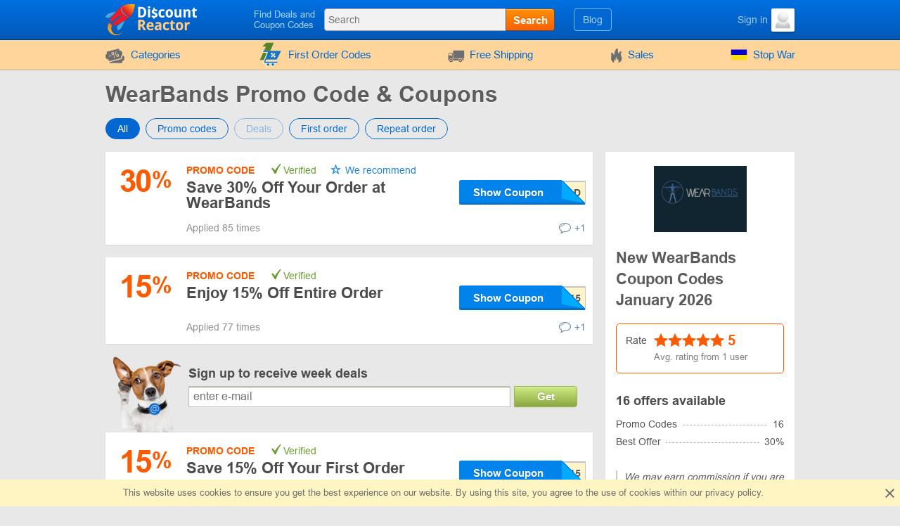

--- FILE ---
content_type: text/html; charset=UTF-8
request_url: https://www.discountreactor.com/coupons/wearbands
body_size: 11810
content:
<!DOCTYPE html>
<html lang="en">
<head>
    <meta charset="utf-8">
    <meta http-equiv="X-UA-Compatible" content="IE=edge">
    <meta name="viewport" content="width=device-width, initial-scale=1.0, maximum-scale=5.0">

    
    <meta name="msvalidate.01" content="E29EE9EAD2183C7F7EB2413865B82636">
    <meta name="impact-site-verification" content="23940630">
    <meta name="8b7cd6242ed9286" content="350b07d9ad91ef034aea0d4eac295e5e">

    
    <title>WearBands Promo Codes -  30% OFF in January 2026</title>
    <meta name="description" content="Discover 6 valid promo codes and discounts for WearBands in January 2026. Use code W*****D to get 30% off your order.
">


    <meta property="og:title" content="WearBands Promo Codes -  30% OFF in January 2026">    <meta property="og:site_name" content="DiscountReactor">    <meta property="og:image" content="https://www.discountreactor.com/storage/shop/wearbands-com/wearbands-list.png">    <meta property="og:url" content="https://www.discountreactor.com/coupons/wearbands">    <meta property="og:description" content="Discover 6 valid promo codes and discounts for WearBands in January 2026. Use code W*****D to get 30% off your order.
">    <meta property="og:type" content="website">
    <meta name="csrf-token" content="e2lhbkIQYC06Y5SEEhx1bLpbgV4S8QpNp26AYeFW">
    
    <link rel="shortcut icon" href="/favicon/en.ico">
    <link rel="canonical" href="https://www.discountreactor.com/coupons/wearbands">

    
            <link href="/front/fonts.85fd2e20accb5f9c0556.bundle.css" rel="stylesheet" type="text/css">
    
        <link href="/front/shops.d0f60fb9e6d146afc97f.bundle.css" rel="stylesheet" type="text/css">
    <link href="/front/en.4e79d55a5e99aa131348.bundle.css" rel="stylesheet" type="text/css">

                        
    
    
                
            <script type="application/ld+json">
            {"@context":"https:\/\/schema.org","@type":"BreadcrumbList","itemListElement":[{"@type":"ListItem","position":1,"item":{"@id":"https:\/\/www.discountreactor.com\/category\/sport-outdoor","name":"Sports & Outdoors"}},{"@type":"ListItem","position":2,"item":{"@id":"https:\/\/www.discountreactor.com\/coupons\/wearbands","name":"WearBands"}}]}
        </script>
            <script type="application/ld+json">
            {"@context":"https:\/\/schema.org","@type":"Organization","name":"WearBands","url":"https:\/\/www.discountreactor.com\/coupons\/wearbands","logo":{"@type":"ImageObject","url":"https:\/\/www.discountreactor.com\/storage\/shop\/wearbands-com\/wearbands.png","caption":"wearbands"},"aggregateRating":{"@type":"AggregateRating","ratingValue":5,"ratingCount":1,"bestRating":5,"worstRating":1}}
        </script>
    </head>
<body class="index lang_en">
                
        <div class="wrapper">
        <div class="header">
    <div class="container">
        <div class="header-content">
            <a href="#" class="js-nav burger-icon-wrap" data-navigation="toggle" data-related="content" aria-label="Navigation for DiscountReactor">
                <div class="burger-icon"></div>
            </a>

            <div class="logo">
                                    <a href="https://www.discountreactor.com" aria-label="DiscountReactor">
                        <i class="icon-logo logo_en"></i>
                    </a>
                            </div>

            <div class="search-icon open-search" data-navigation="toggle" data-related="search-block"></div>

            <div class="searchbar" data-navigation="search-block" data-state="toggle">
                <a href="#" class="close-search" data-navigation="toggle" data-related="search-block"></a>
                <span class="searchbar-label">Find Deals and Coupon Codes</span>

                <div class="search" data-navigation="search" data-endpoint="https://www.discountreactor.com/search">
                    <input id="navigation-search" class="search-input" data-search="input" placeholder="Search" data-endpoint="https://www.discountreactor.com/api/search/results">
                    <div class="search-button" data-search="submit">Search</div>
                </div>
            </div>

            <div class="userbar">
                <div class="blog-links">
                    <a href="https://www.discountreactor.com/blog">Blog</a>
                </div>

                
                                                            <div class="user">
                            <a href="https://www.discountreactor.com/login" class="user-name">
                                <span class="user-text">Sign in</span>
                                <img width="33" height="33" class="user-avatar" src="https://www.discountreactor.com/storage/user/default.png" loading="lazy" alt="Avatar">
                            </a>
                        </div>
                                                </div>
        </div>
    </div>
</div>
        <div class="nav">
    <div class="container">
        <ul class="nav-list" data-navigation="content" data-state="toggle">
            <li class="nav-item dropdown" data-content="dropdown">
                <a href="#" class="dropdown-item" data-dropdown="toggle">
                    <i class="no-decoration ifont-pocket"></i>
                    Categories
                    <span class="mobile-dropdown-arrow"></span>
                </a>

                <div class="nav-dropdown categorydiscount" data-dropdown="content">
                    <ul class="nav-dropdown-list">
            <li><a href="https://www.discountreactor.com/category/cars">Car Parts</a></li>
            <li><a href="https://www.discountreactor.com/category/kids">Kids</a></li>
            <li><a href="https://www.discountreactor.com/category/fashion">Clothes, Shoes, Accessories</a></li>
            <li><a href="https://www.discountreactor.com/category/flowers-gifts">Flowers & Gifts</a></li>
            <li><a href="https://www.discountreactor.com/category/electronics-computers">Electronics & Computers</a></li>
            <li><a href="https://www.discountreactor.com/category/internet">Internet, Games & Soft</a></li>
            <li><a href="https://www.discountreactor.com/category/pets">Pets</a></li>
            <li><a href="https://www.discountreactor.com/category/jewellery-watches">Jewelry & Watches</a></li>
            <li><a href="https://www.discountreactor.com/category/hobby">Hobbies</a></li>
            <li><a href="https://www.discountreactor.com/category/books-music">Books & Music</a></li>
            <li><a href="https://www.discountreactor.com/category/health-beauty">Health & Beauty</a></li>
            <li><a href="https://www.discountreactor.com/category/food">Food</a></li>
            <li><a href="https://www.discountreactor.com/category/furniture">Furniture</a></li>
            <li><a href="https://www.discountreactor.com/category/travel">Traveling</a></li>
            <li><a href="https://www.discountreactor.com/category/household">Home Appliances</a></li>
            <li><a href="https://www.discountreactor.com/category/sport-outdoor">Sports & Outdoors</a></li>
            <li><a href="https://www.discountreactor.com/category/other">Other</a></li>
            <li><a href="https://www.discountreactor.com/category/home-garden">House & Garden</a></li>
            <li><a href="https://www.discountreactor.com/category/subscription-boxes">Subscription Boxes</a></li>
    
    </ul>

                                            <div class="nav-dropdown-content">
                                                    </div>
                                    </div>
            </li>

                            <li class="nav-item">
                    <a href="https://www.discountreactor.com/first-order">
                        <i>
    <svg version="1.1" id="Glyph" xmlns="http://www.w3.org/2000/svg" xmlns:xlink="http://www.w3.org/1999/xlink" x="0px" y="0px"
         viewBox="0 0 64 64" style="enable-background:new 0 0 64 64;" height="35px" xml:space="preserve">
    <style type="text/css">
        .st0{fill:#F15B4A;}
        .st1{fill:#FFFFFF;}
        .st2{fill:#1C76BC;}
    </style>
        <g>
            <g>
                <path class="st0" d="M41.1,1.5L21.2,46.1H4.9l15.5-34.9h-9.1l9.8-9.6L41.1,1.5L41.1,1.5z"/>
            </g>
            <g>
                <g>
                    <path class="st1" d="M47.3,51.5H17.4l2-5.4h27.8l11.5-23H28h-1.6h-1.6H12.6c-0.9,0-1.6,0.7-1.6,1.6c0,0.9,0.7,1.6,1.6,1.6h11.5
                    L13.8,52.8c-0.1,0.5,0,1,0.4,1.4c0.3,0.4,0.8,0.6,1.3,0.6h31.9c0.9,0,1.6-0.7,1.6-1.6C49,52.2,48.3,51.5,47.3,51.5z M42.9,39.9
                    c-1,1-2.5,1-3.5,0c-1-1-1-2.5,0-3.5c1-1,2.5-1,3.5,0C43.9,37.4,43.9,38.9,42.9,39.9z M42.5,29.7c0.6,0.6,0.6,1.7,0,2.3L35,39.5
                    c-0.3,0.3-0.7,0.5-1.2,0.5c-0.4,0-0.9-0.2-1.2-0.5c-0.6-0.6-0.6-1.7,0-2.3l7.6-7.6C40.9,29,41.9,29,42.5,29.7z M32.3,29.3
                    c1-1,2.5-1,3.5,0c0.9,1,1,2.5,0,3.5c-1,0.9-2.5,1-3.5,0C31.3,31.8,31.3,30.3,32.3,29.3z"/>
                    <path class="st1" d="M47.3,55.6H15.4c-0.7,0-1.4-0.3-1.9-0.9c-0.4-0.6-0.6-1.3-0.5-2l0-0.2l9.9-25.5H12.6c-1.3,0-2.4-1.1-2.4-2.4
                    s1.1-2.4,2.4-2.4H60L47.7,46.8H20l-1.5,3.9h28.8c1.4,0,2.4,1.1,2.4,2.4C49.8,54.5,48.7,55.6,47.3,55.6z M14.5,53
                    c0,0.2,0.1,0.5,0.2,0.7c0.1,0.2,0.4,0.3,0.6,0.3h31.9c0.5,0,0.9-0.4,0.9-0.9c0-0.5-0.4-0.9-0.9-0.9H16.3l2.6-7h27.9l10.7-21.5
                    H12.6c-0.5,0-0.9,0.4-0.9,0.9s0.4,0.9,0.9,0.9h12.6L14.5,53z M41.1,41.4C41.1,41.4,41.1,41.4,41.1,41.4c-0.9,0-1.7-0.4-2.3-1
                    c-0.6-0.6-1-1.5-1-2.3c0-0.1,0-0.3,0-0.4l-2.4,2.4c-0.4,0.4-1.1,0.7-1.7,0.7c-0.7,0-1.3-0.3-1.7-0.7c-0.5-0.5-0.7-1.1-0.7-1.7
                    c0-0.7,0.2-1.3,0.7-1.7l2.5-2.5c-1,0.2-2.1-0.1-2.8-0.9c-1.2-1.2-1.2-3.3,0-4.6l0,0c0.6-0.6,1.5-1,2.3-1c0.9,0,1.7,0.4,2.3,1
                    c0.7,0.8,1,1.8,0.9,2.8l2.4-2.4c1-1,2.5-1,3.5,0v0c0.9,0.9,0.9,2.5,0,3.4l-2.4,2.4c0.2,0,0.3,0,0.5,0c0.9,0,1.7,0.4,2.3,1
                    c1.3,1.3,1.3,3.3,0,4.6C42.8,41.1,42,41.4,41.1,41.4z M41.2,36.5c-0.5,0-0.9,0.2-1.2,0.5c-0.3,0.3-0.5,0.7-0.5,1.2
                    c0,0.5,0.2,0.9,0.5,1.2c0.3,0.3,0.7,0.5,1.2,0.5c0.5,0,0.9-0.2,1.2-0.5c0.7-0.7,0.7-1.7,0-2.4C42,36.6,41.6,36.5,41.2,36.5
                    C41.2,36.5,41.2,36.5,41.2,36.5z M41.4,30c-0.2,0-0.4,0.1-0.6,0.3l-7.6,7.6c-0.2,0.2-0.2,0.4-0.2,0.6c0,0.2,0.1,0.4,0.2,0.6
                    c0.3,0.3,0.9,0.3,1.2,0l7.6-7.6c0.3-0.3,0.3-0.9,0-1.2C41.8,30,41.6,30,41.4,30z M32.8,29.8c-0.6,0.7-0.6,1.7,0,2.4
                    c0.6,0.7,1.7,0.6,2.4,0c0.6-0.6,0.6-1.7,0-2.4c-0.3-0.3-0.7-0.5-1.1-0.5C33.6,29.3,33.2,29.5,32.8,29.8z"/>
                </g>
                <g>
                    <ellipse transform="matrix(0.9871 -0.1602 0.1602 0.9871 -9.0086 6.6139)" class="st1" cx="36.5" cy="59.2" rx="3.3" ry="3.3"/>
                    <path class="st1" d="M36.5,63.3c-2,0-3.7-1.4-4-3.4c-0.2-1.1,0.1-2.2,0.7-3c0.6-0.9,1.6-1.5,2.7-1.6l0,0c1.1-0.2,2.2,0.1,3,0.7
                    c0.9,0.6,1.5,1.6,1.6,2.7c0.2,1.1-0.1,2.2-0.7,3c-0.6,0.9-1.6,1.5-2.7,1.6C36.9,63.2,36.7,63.3,36.5,63.3z M36.5,56.7
                    c-0.1,0-0.3,0-0.4,0l0,0c-0.7,0.1-1.2,0.5-1.6,1c-0.4,0.5-0.5,1.2-0.4,1.9c0.2,1.4,1.5,2.3,2.9,2.1c0.7-0.1,1.2-0.5,1.6-1
                    c0.4-0.5,0.5-1.2,0.4-1.9c-0.1-0.7-0.5-1.2-1-1.6C37.5,56.8,37,56.7,36.5,56.7z"/>
                </g>
                <g>

                    <ellipse transform="matrix(0.3827 -0.9239 0.9239 0.3827 -39.6774 58.9926)" class="st1" cx="24.3" cy="59.2" rx="3.3" ry="3.3"/>
                    <path class="st1" d="M24.3,63.3c-0.5,0-1.1-0.1-1.6-0.3c-2.1-0.9-3.1-3.2-2.2-5.3c0.4-1,1.2-1.8,2.2-2.2c1-0.4,2.1-0.4,3.1,0
                    c1,0.4,1.8,1.2,2.2,2.2c0.4,1,0.4,2.1,0,3.1c-0.4,1-1.2,1.8-2.2,2.2C25.4,63.2,24.8,63.3,24.3,63.3z M24.3,56.7
                    c-0.3,0-0.7,0.1-1,0.2c-0.6,0.3-1.1,0.7-1.4,1.4c-0.3,0.6-0.3,1.3,0,1.9c0.3,0.6,0.7,1.1,1.4,1.4c1.3,0.5,2.7-0.1,3.3-1.4
                    c0.3-0.6,0.3-1.3,0-1.9s-0.7-1.1-1.4-1.4C25,56.7,24.6,56.7,24.3,56.7z"/>
                </g>
            </g>
            <g>
                <path class="st2" d="M49,50.6H19l2-5.4h27.8l11.5-23H29.7H28h-1.7H14.3c-0.9,0-1.6,0.7-1.6,1.6c0,0.9,0.7,1.6,1.6,1.6h11.5
                L15.4,51.9c-0.1,0.5,0,1,0.4,1.4c0.3,0.4,0.8,0.6,1.3,0.6H49c0.9,0,1.6-0.7,1.6-1.6S49.9,50.6,49,50.6z M44.5,39c-1,1-2.5,1-3.5,0
                c-1-1-1-2.5,0-3.5c1-1,2.5-1,3.5,0C45.5,36.5,45.5,38,44.5,39z M44.2,28.7c0.6,0.6,0.6,1.7,0,2.3l-7.6,7.6
                c-0.3,0.3-0.7,0.5-1.2,0.5s-0.9-0.2-1.2-0.5c-0.6-0.6-0.6-1.7,0-2.3l7.6-7.6C42.5,28.1,43.5,28.1,44.2,28.7z M33.9,28.3
                c1-1,2.5-1,3.5,0c0.9,1,1,2.5,0,3.5c-1,0.9-2.5,1-3.5,0C33,30.9,33,29.3,33.9,28.3z"/>
                <ellipse class="st2" cx="38.2" cy="58.2" rx="3.3" ry="3.3"/>
                <ellipse class="st2" cx="25.9" cy="58.3" rx="3.3" ry="3.3"/>
            </g>
        </g>
    </svg>
</i>
                        First Order Codes
                    </a>
                </li>
            
                            <li class="nav-item">
                    <a href="https://www.discountreactor.com/shipping">
                        <i class="no-decoration ifont-car"></i>

                                                    Free Shipping
                                            </a>
                </li>
            
            <li class="nav-item">
                <a href="https://www.discountreactor.com/sales">
                    <i class="no-decoration ifont-fire"></i>
                    Sales
                </a>
            </li>

            
            

            <li class="nav-item">
        <a href="https://www.discountreactor.com/events/stopwar">
                            <img width="24" height="24" src="https://www.discountreactor.com/storage/promo/47/favicon.png" loading="lazy"
                     class="no-decoration nav-promo" alt="Stop War">
                        Stop War
        </a>
    </li>

            <li class="nav-item hide-desktop">
                <a href="https://www.discountreactor.com/blog">Blog</a>
            </li>
            <li class="nav-item hide-desktop">
                <a href="#" data-popup-toggle="offer-create" data-endpoint="https://www.discountreactor.com/popup/offer-create" data-param-shop_id="18729" rel="nofollow">
                    Add a code
                </a>
            </li>
            <li class="mobile-login hide-desktop">
                
                                    <div class="user-mobile">
                        <a href="https://www.discountreactor.com/login" class="user-mobile-name">
                            <img src="https://www.discountreactor.com/storage/user/default.png" loading="lazy" alt="Avatar">
                            <span class="user-mobile-text">Sign in</span>
                        </a>
                    </div>
                            </li>
        </ul>
    </div>
</div>

        <div class="content">
            <div class="container">
                    <div>
        <input type="hidden" class="subscribe-handler" data-shop="18729">
        <h1 class="shop-page-title">WearBands Promo Code & Coupons</h1>
    </div>

    <div class="page-content -show-mobile-sidebar" data-shop="offers" data-shop-id="18729">
        <div class="offers-filter -radio">
            <div class="filter-part">
                <input id="sort-allcodes" type="radio" class="radio-tabs" name="offers-filter-second" value="all" checked data-offers="filter"
                    >
                <label for="sort-allcodes" class="tabs-item">
                    All
                </label>
                <input id="sort-promkods" type="radio" class="radio-tabs" name="offers-filter-second" value="codes" data-offers="filter"
                    >
                <label for="sort-promkods" class="tabs-item">
                    Promo codes
                </label>

                <input id="sort-deals" type="radio" class="radio-tabs" name="offers-filter-second" value="deals" data-offers="filter"
                     disabled>
                <label for="sort-deals" class="tabs-item">
                    Deals
                </label>

                                    <input id="sort-first-order" type="radio" class="radio-tabs" name="offers-filter-second" value="first_order" data-offers="filter"
                        >
                                <label for="sort-first-order" class="tabs-item">
                    First order
                </label>

                <input id="sort-not-first-order" type="radio" class="radio-tabs" name="offers-filter-second" value="not_first_order" data-offers="filter"
                    >
                <label for="sort-not-first-order" class="tabs-item">
                    Repeat order
                </label>
            </div>
        </div>

        <div class="-content store-article store-codes-list">
            <div>
                <div data-offers="section" data-section="active">
    
                                        <div
    class="offer-list-item "
    data-list="offer" data-id="1503019" data-is-share="0"
    data-is-first-order="0"
    data-creation="1698242495">
    
    <div
        class="offer-list-item-left  not-empty-discount">
                    
                                        
            <div class="offer-list-item-discount orange-color">
                                    <span class="">30</span>
                    <span class="-symbol">%</span>
                            </div>
        
        <div class="offer-list-item-line -left">
                    </div>
    </div>

    <div class="offer-list-item-right">
        <div class="offer-list-item-title-section">
            <div class="offer-list-item-status">
                <span class="-status-label orange-color">Promo code</span>
    
    

                                    
                                            &nbsp;<span class="-status-checked">Verified</span>
                    
                    

                    <span class="-status-exclusive is-editor">
        We recommend
    </span>

                                                </div>

            <div class="offer-list-item-title h3">
                <a                  href="https://click.discountreactor.com/click?offer_id=1503019&amp;wearbands"
                       target="_blank"
           rel="nofollow"
           data-element="offer"
           data-value="1503019"
           data-shop-alias="wearbands"
           data-offer="click">
                    Save 30% Off Your Order  at WearBands
                </a>
            </div>

            <div class="offer-list-item-button-content">
                <a                  href="https://click.discountreactor.com/click?offer_id=1503019&amp;wearbands"
                       target="_blank"
           rel="nofollow"
           data-element="offer"
           data-value="1503019"
           data-shop-alias="wearbands"
           data-offer="click">
    
    <div class="offer-list-item-button_hidden-code" data-code="WEARBANDSDOD"></div>
    <div class="offer-list-item-button -show-code" title="Show Coupon">Show Coupon</div>

</a>
            </div>
        </div>

        <div class="offer-list-item-line -right">
            <div class="offer-list-item-used">
                
                                                            <span>Applied 85 times</span>
                                                </div>

            <div class="offer-list-item-comment">
                                    <div class="worked"></div>
                
                                    <a href="#" class="offer-list-item-comment-btn" title="Leave your comment "
                       data-comments-toggle="offer" data-id="1503019"
                       data-endpoint="https://www.discountreactor.com/offer/comment/show/1503019">
                        <i class="ifont-comment"></i>
                        +1
                    </a>
                            </div>
        </div>
    </div>

    </div>
            
                                                <div
    class="offer-list-item "
    data-list="offer" data-id="1433676" data-is-share="0"
    data-is-first-order="0"
    data-creation="1693218089">
    
    <div
        class="offer-list-item-left  not-empty-discount">
                    
                                        
            <div class="offer-list-item-discount orange-color">
                                    <span class="">15</span>
                    <span class="-symbol">%</span>
                            </div>
        
        <div class="offer-list-item-line -left">
                    </div>
    </div>

    <div class="offer-list-item-right">
        <div class="offer-list-item-title-section">
            <div class="offer-list-item-status">
                <span class="-status-label orange-color">Promo code</span>
    
    

                                    
                                            &nbsp;<span class="-status-checked">Verified</span>
                    
                    

                    
                                                </div>

            <div class="offer-list-item-title h3">
                <a                  href="https://click.discountreactor.com/click?offer_id=1433676&amp;wearbands"
                       target="_blank"
           rel="nofollow"
           data-element="offer"
           data-value="1433676"
           data-shop-alias="wearbands"
           data-offer="click">
                    Enjoy 15% Off Entire Order
                </a>
            </div>

            <div class="offer-list-item-button-content">
                <a                  href="https://click.discountreactor.com/click?offer_id=1433676&amp;wearbands"
                       target="_blank"
           rel="nofollow"
           data-element="offer"
           data-value="1433676"
           data-shop-alias="wearbands"
           data-offer="click">
    
    <div class="offer-list-item-button_hidden-code" data-code="SF15"></div>
    <div class="offer-list-item-button -show-code" title="Show Coupon">Show Coupon</div>

</a>
            </div>
        </div>

        <div class="offer-list-item-line -right">
            <div class="offer-list-item-used">
                
                                                            <span>Applied 77 times</span>
                                                </div>

            <div class="offer-list-item-comment">
                                    <div class="worked"></div>
                
                                    <a href="#" class="offer-list-item-comment-btn" title="Leave your comment "
                       data-comments-toggle="offer" data-id="1433676"
                       data-endpoint="https://www.discountreactor.com/offer/comment/show/1433676">
                        <i class="ifont-comment"></i>
                        +1
                    </a>
                            </div>
        </div>
    </div>

    </div>
            
                                                <div
    class="offer-list-item "
    data-list="offer" data-id="1432433" data-is-share="0"
    data-is-first-order="1"
    data-creation="1692971686">
    
    <div
        class="offer-list-item-left  not-empty-discount">
                    
                                        
            <div class="offer-list-item-discount orange-color">
                                    <span class="">15</span>
                    <span class="-symbol">%</span>
                            </div>
        
        <div class="offer-list-item-line -left">
                    </div>
    </div>

    <div class="offer-list-item-right">
        <div class="offer-list-item-title-section">
            <div class="offer-list-item-status">
                <span class="-status-label orange-color">Promo code</span>
    
    

                                    
                                            &nbsp;<span class="-status-checked">Verified</span>
                    
                    

                    
                                                </div>

            <div class="offer-list-item-title h3">
                <a                  href="https://click.discountreactor.com/click?offer_id=1432433&amp;wearbands"
                       target="_blank"
           rel="nofollow"
           data-element="offer"
           data-value="1432433"
           data-shop-alias="wearbands"
           data-offer="click">
                    Save 15% Off Your First Order 
                </a>
            </div>

            <div class="offer-list-item-button-content">
                <a                  href="https://click.discountreactor.com/click?offer_id=1432433&amp;wearbands"
                       target="_blank"
           rel="nofollow"
           data-element="offer"
           data-value="1432433"
           data-shop-alias="wearbands"
           data-offer="click">
    
    <div class="offer-list-item-button_hidden-code" data-code="WELCOME15"></div>
    <div class="offer-list-item-button -show-code" title="Show Coupon">Show Coupon</div>

</a>
            </div>
        </div>

        <div class="offer-list-item-line -right">
            <div class="offer-list-item-used">
                                    <span>Valid 4  Days&nbsp;</span>
                
                                                            <span>Applied 34 times</span>
                                                </div>

            <div class="offer-list-item-comment">
                                    <div class="worked"></div>
                
                                    <a href="#" class="offer-list-item-comment-btn" title="Leave your comment "
                       data-comments-toggle="offer" data-id="1432433"
                       data-endpoint="https://www.discountreactor.com/offer/comment/show/1432433">
                        <i class="ifont-comment"></i>
                        +1
                    </a>
                            </div>
        </div>
    </div>

    </div>
            
                                                <div
    class="offer-list-item "
    data-list="offer" data-id="1433673" data-is-share="0"
    data-is-first-order="0"
    data-creation="1693218056">
    
    <div
        class="offer-list-item-left  not-empty-discount">
                    
                                        
            <div class="offer-list-item-discount orange-color">
                                    <span class="">15</span>
                    <span class="-symbol">%</span>
                            </div>
        
        <div class="offer-list-item-line -left">
                    </div>
    </div>

    <div class="offer-list-item-right">
        <div class="offer-list-item-title-section">
            <div class="offer-list-item-status">
                <span class="-status-label orange-color">Promo code</span>
    
    

                                    
                                            &nbsp;<span class="-status-checked">Verified</span>
                    
                    

                    
                                                </div>

            <div class="offer-list-item-title h3">
                <a                  href="https://click.discountreactor.com/click?offer_id=1433673&amp;wearbands"
                       target="_blank"
           rel="nofollow"
           data-element="offer"
           data-value="1433673"
           data-shop-alias="wearbands"
           data-offer="click">
                    Get an Extra 15% Off Sitewide
                </a>
            </div>

            <div class="offer-list-item-button-content">
                <a                  href="https://click.discountreactor.com/click?offer_id=1433673&amp;wearbands"
                       target="_blank"
           rel="nofollow"
           data-element="offer"
           data-value="1433673"
           data-shop-alias="wearbands"
           data-offer="click">
    
    <div class="offer-list-item-button_hidden-code" data-code="FIT15"></div>
    <div class="offer-list-item-button -show-code" title="Show Coupon">Show Coupon</div>

</a>
            </div>
        </div>

        <div class="offer-list-item-line -right">
            <div class="offer-list-item-used">
                
                                                            <span>Applied 109 times</span>
                                                </div>

            <div class="offer-list-item-comment">
                                    <div class="worked"></div>
                
                                    <a href="#" class="offer-list-item-comment-btn" title="Leave your comment "
                       data-comments-toggle="offer" data-id="1433673"
                       data-endpoint="https://www.discountreactor.com/offer/comment/show/1433673">
                        <i class="ifont-comment"></i>
                        +1
                    </a>
                            </div>
        </div>
    </div>

    </div>
            
                                                <div
    class="offer-list-item "
    data-list="offer" data-id="1433678" data-is-share="0"
    data-is-first-order="0"
    data-creation="1693218111">
    
    <div
        class="offer-list-item-left  not-empty-discount">
                    
                                        
            <div class="offer-list-item-discount orange-color">
                                    <span class="">15</span>
                    <span class="-symbol">%</span>
                            </div>
        
        <div class="offer-list-item-line -left">
                    </div>
    </div>

    <div class="offer-list-item-right">
        <div class="offer-list-item-title-section">
            <div class="offer-list-item-status">
                <span class="-status-label orange-color">Promo code</span>
    
    

                                    
                                            &nbsp;<span class="-status-checked">Verified</span>
                    
                    

                    
                                                </div>

            <div class="offer-list-item-title h3">
                <a                  href="https://click.discountreactor.com/click?offer_id=1433678&amp;wearbands"
                       target="_blank"
           rel="nofollow"
           data-element="offer"
           data-value="1433678"
           data-shop-alias="wearbands"
           data-offer="click">
                    Take 15% Off Any Purchase
                </a>
            </div>

            <div class="offer-list-item-button-content">
                <a                  href="https://click.discountreactor.com/click?offer_id=1433678&amp;wearbands"
                       target="_blank"
           rel="nofollow"
           data-element="offer"
           data-value="1433678"
           data-shop-alias="wearbands"
           data-offer="click">
    
    <div class="offer-list-item-button_hidden-code" data-code="SPORT15"></div>
    <div class="offer-list-item-button -show-code" title="Show Coupon">Show Coupon</div>

</a>
            </div>
        </div>

        <div class="offer-list-item-line -right">
            <div class="offer-list-item-used">
                
                                                            <span>Applied 108 times</span>
                                                </div>

            <div class="offer-list-item-comment">
                                    <div class="worked"></div>
                
                                    <a href="#" class="offer-list-item-comment-btn" title="Leave your comment "
                       data-comments-toggle="offer" data-id="1433678"
                       data-endpoint="https://www.discountreactor.com/offer/comment/show/1433678">
                        <i class="ifont-comment"></i>
                        +1
                    </a>
                            </div>
        </div>
    </div>

    </div>
            
                                                <div
    class="offer-list-item "
    data-list="offer" data-id="1433670" data-is-share="0"
    data-is-first-order="0"
    data-creation="1693218032">
    
    <div
        class="offer-list-item-left  not-empty-discount">
                    
                                        
            <div class="offer-list-item-discount orange-color">
                                    <span class="">15</span>
                    <span class="-symbol">%</span>
                            </div>
        
        <div class="offer-list-item-line -left">
                    </div>
    </div>

    <div class="offer-list-item-right">
        <div class="offer-list-item-title-section">
            <div class="offer-list-item-status">
                <span class="-status-label orange-color">Promo code</span>
    
    

                                    
                                            &nbsp;<span class="-status-checked">Verified</span>
                    
                    

                    
                                                </div>

            <div class="offer-list-item-title h3">
                <a                  href="https://click.discountreactor.com/click?offer_id=1433670&amp;wearbands"
                       target="_blank"
           rel="nofollow"
           data-element="offer"
           data-value="1433670"
           data-shop-alias="wearbands"
           data-offer="click">
                    Receive 15% Off Any Product
                </a>
            </div>

            <div class="offer-list-item-button-content">
                <a                  href="https://click.discountreactor.com/click?offer_id=1433670&amp;wearbands"
                       target="_blank"
           rel="nofollow"
           data-element="offer"
           data-value="1433670"
           data-shop-alias="wearbands"
           data-offer="click">
    
    <div class="offer-list-item-button_hidden-code" data-code="FITTER15"></div>
    <div class="offer-list-item-button -show-code" title="Show Coupon">Show Coupon</div>

</a>
            </div>
        </div>

        <div class="offer-list-item-line -right">
            <div class="offer-list-item-used">
                
                                                            <span>Applied 80 times</span>
                                                </div>

            <div class="offer-list-item-comment">
                                    <div class="worked"></div>
                
                                    <a href="#" class="offer-list-item-comment-btn" title="Leave your comment "
                       data-comments-toggle="offer" data-id="1433670"
                       data-endpoint="https://www.discountreactor.com/offer/comment/show/1433670">
                        <i class="ifont-comment"></i>
                        +1
                    </a>
                            </div>
        </div>
    </div>

    </div>
            
                        </div>

    <div class="-content" data-offers="section" data-section="user-offers" data-page="content">
        <div class="post-grid" data-content="list">
            <div
    class="offer-list-item "
    data-list="offer" data-id="2742462" data-is-share="0"
    data-is-first-order="0"
    data-creation="1767889605">
    
    <div
        class="offer-list-item-left  not-empty-discount">
                    
                                        
            <div class="offer-list-item-discount orange-color">
                                    <span class="">25</span>
                    <span class="-symbol">%</span>
                            </div>
        
        <div class="offer-list-item-line -left">
                    </div>
    </div>

    <div class="offer-list-item-right">
        <div class="offer-list-item-title-section">
            <div class="offer-list-item-status">
                <span class="-status-label orange-color">Promo code</span>
    
    

                                                                                        by&nbsp;<a
                                href="https://www.discountreactor.com/user/4096">Elias Kane</a>
                                            
                                            &nbsp;<span class="-status-checked">Verified</span>
                    
                    

                    
                                                </div>

            <div class="offer-list-item-title h3">
                <a                  href="https://click.discountreactor.com/click?offer_id=2742462&amp;wearbands"
                       target="_blank"
           rel="nofollow"
           data-element="offer"
           data-value="2742462"
           data-shop-alias="wearbands"
           data-offer="click">
                    Receive 25% Off Your Order at WearBands
                </a>
            </div>

            <div class="offer-list-item-button-content">
                <a                  href="https://click.discountreactor.com/click?offer_id=2742462&amp;wearbands"
                       target="_blank"
           rel="nofollow"
           data-element="offer"
           data-value="2742462"
           data-shop-alias="wearbands"
           data-offer="click">
    
    <div class="offer-list-item-button_hidden-code" data-code="FREEDOM25"></div>
    <div class="offer-list-item-button -show-code" title="Show Coupon">Show Coupon</div>

</a>
            </div>
        </div>

        <div class="offer-list-item-line -right">
            <div class="offer-list-item-used">
                                    <span>Valid 5  Days&nbsp;</span>
                
                            </div>

            <div class="offer-list-item-comment">
                                    <div class="worked"></div>
                
                                    <a href="#" class="offer-list-item-comment-btn" title="Leave your comment "
                       data-comments-toggle="offer" data-id="2742462"
                       data-endpoint="https://www.discountreactor.com/offer/comment/show/2742462">
                        <i class="ifont-comment"></i>
                        +1
                    </a>
                            </div>
        </div>
    </div>

    </div>
    <div
    class="offer-list-item "
    data-list="offer" data-id="2742464" data-is-share="0"
    data-is-first-order="0"
    data-creation="1767889605">
    
    <div
        class="offer-list-item-left  not-empty-discount">
                    
                                        
            <div class="offer-list-item-discount orange-color">
                                    <span class="">25</span>
                    <span class="-symbol">%</span>
                            </div>
        
        <div class="offer-list-item-line -left">
                    </div>
    </div>

    <div class="offer-list-item-right">
        <div class="offer-list-item-title-section">
            <div class="offer-list-item-status">
                <span class="-status-label orange-color">Promo code</span>
    
    

                                                                                        by&nbsp;<a
                                href="https://www.discountreactor.com/user/4096">Elias Kane</a>
                                            
                                            &nbsp;<span class="-status-checked">Verified</span>
                    
                    

                    
                                                </div>

            <div class="offer-list-item-title h3">
                <a                  href="https://click.discountreactor.com/click?offer_id=2742464&amp;wearbands"
                       target="_blank"
           rel="nofollow"
           data-element="offer"
           data-value="2742464"
           data-shop-alias="wearbands"
           data-offer="click">
                    Enjoy 25% Savings on Purchases from WearBands
                </a>
            </div>

            <div class="offer-list-item-button-content">
                <a                  href="https://click.discountreactor.com/click?offer_id=2742464&amp;wearbands"
                       target="_blank"
           rel="nofollow"
           data-element="offer"
           data-value="2742464"
           data-shop-alias="wearbands"
           data-offer="click">
    
    <div class="offer-list-item-button_hidden-code" data-code="JCL25"></div>
    <div class="offer-list-item-button -show-code" title="Show Coupon">Show Coupon</div>

</a>
            </div>
        </div>

        <div class="offer-list-item-line -right">
            <div class="offer-list-item-used">
                                    <span>Valid 5  Days&nbsp;</span>
                
                            </div>

            <div class="offer-list-item-comment">
                                    <div class="worked"></div>
                
                                    <a href="#" class="offer-list-item-comment-btn" title="Leave your comment "
                       data-comments-toggle="offer" data-id="2742464"
                       data-endpoint="https://www.discountreactor.com/offer/comment/show/2742464">
                        <i class="ifont-comment"></i>
                        +1
                    </a>
                            </div>
        </div>
    </div>

    </div>
    <div
    class="offer-list-item "
    data-list="offer" data-id="2742467" data-is-share="0"
    data-is-first-order="0"
    data-creation="1767889605">
    
    <div
        class="offer-list-item-left  not-empty-discount">
                    
                                        
            <div class="offer-list-item-discount orange-color">
                                    <span class="">20</span>
                    <span class="-symbol">%</span>
                            </div>
        
        <div class="offer-list-item-line -left">
                    </div>
    </div>

    <div class="offer-list-item-right">
        <div class="offer-list-item-title-section">
            <div class="offer-list-item-status">
                <span class="-status-label orange-color">Promo code</span>
    
    

                                                                                        by&nbsp;<a
                                href="https://www.discountreactor.com/user/4096">Elias Kane</a>
                                            
                                            &nbsp;<span class="-status-checked">Verified</span>
                    
                    

                    
                                                </div>

            <div class="offer-list-item-title h3">
                <a                  href="https://click.discountreactor.com/click?offer_id=2742467&amp;wearbands"
                       target="_blank"
           rel="nofollow"
           data-element="offer"
           data-value="2742467"
           data-shop-alias="wearbands"
           data-offer="click">
                    Save 20% on Everything from WearBands Today
                </a>
            </div>

            <div class="offer-list-item-button-content">
                <a                  href="https://click.discountreactor.com/click?offer_id=2742467&amp;wearbands"
                       target="_blank"
           rel="nofollow"
           data-element="offer"
           data-value="2742467"
           data-shop-alias="wearbands"
           data-offer="click">
    
    <div class="offer-list-item-button_hidden-code" data-code="WB23"></div>
    <div class="offer-list-item-button -show-code" title="Show Coupon">Show Coupon</div>

</a>
            </div>
        </div>

        <div class="offer-list-item-line -right">
            <div class="offer-list-item-used">
                                    <span>Valid 4  Days&nbsp;</span>
                
                            </div>

            <div class="offer-list-item-comment">
                                    <div class="worked"></div>
                
                                    <a href="#" class="offer-list-item-comment-btn" title="Leave your comment "
                       data-comments-toggle="offer" data-id="2742467"
                       data-endpoint="https://www.discountreactor.com/offer/comment/show/2742467">
                        <i class="ifont-comment"></i>
                        +1
                    </a>
                            </div>
        </div>
    </div>

    </div>
    <div
    class="offer-list-item "
    data-list="offer" data-id="2742468" data-is-share="0"
    data-is-first-order="0"
    data-creation="1767889605">
    
    <div
        class="offer-list-item-left ">
                                                                                                <div class="offer-list-item-img">
                <img src="#" data-src="/images/offers/discount-orange.svg" alt="barcode">
            </div>
        
        <div class="offer-list-item-line -left">
                    </div>
    </div>

    <div class="offer-list-item-right">
        <div class="offer-list-item-title-section">
            <div class="offer-list-item-status">
                <span class="-status-label orange-color">Promo code</span>
    
    

                                                                                        by&nbsp;<a
                                href="https://www.discountreactor.com/user/4096">Elias Kane</a>
                                            
                                            &nbsp;<span class="-status-checked">Verified</span>
                    
                    

                    
                                                </div>

            <div class="offer-list-item-title h3">
                <a                  href="https://click.discountreactor.com/click?offer_id=2742468&amp;wearbands"
                       target="_blank"
           rel="nofollow"
           data-element="offer"
           data-value="2742468"
           data-shop-alias="wearbands"
           data-offer="click">
                    Apply WEARBANDSNAKE Code for Extra Savings at WearBands
                </a>
            </div>

            <div class="offer-list-item-button-content">
                <a                  href="https://click.discountreactor.com/click?offer_id=2742468&amp;wearbands"
                       target="_blank"
           rel="nofollow"
           data-element="offer"
           data-value="2742468"
           data-shop-alias="wearbands"
           data-offer="click">
    
    <div class="offer-list-item-button_hidden-code" data-code="WEARBANDSNAKE"></div>
    <div class="offer-list-item-button -show-code" title="Show Coupon">Show Coupon</div>

</a>
            </div>
        </div>

        <div class="offer-list-item-line -right">
            <div class="offer-list-item-used">
                                    <span>Valid 4  Days&nbsp;</span>
                
                            </div>

            <div class="offer-list-item-comment">
                                    <div class="worked"></div>
                
                                    <a href="#" class="offer-list-item-comment-btn" title="Leave your comment "
                       data-comments-toggle="offer" data-id="2742468"
                       data-endpoint="https://www.discountreactor.com/offer/comment/show/2742468">
                        <i class="ifont-comment"></i>
                        +1
                    </a>
                            </div>
        </div>
    </div>

    </div>
    <div
    class="offer-list-item "
    data-list="offer" data-id="2742469" data-is-share="0"
    data-is-first-order="0"
    data-creation="1767889605">
    
    <div
        class="offer-list-item-left  not-empty-discount">
                    
                                        
            <div class="offer-list-item-discount orange-color">
                                    <span class="">20</span>
                    <span class="-symbol">%</span>
                            </div>
        
        <div class="offer-list-item-line -left">
                    </div>
    </div>

    <div class="offer-list-item-right">
        <div class="offer-list-item-title-section">
            <div class="offer-list-item-status">
                <span class="-status-label orange-color">Promo code</span>
    
    

                                                                                        by&nbsp;<a
                                href="https://www.discountreactor.com/user/4096">Elias Kane</a>
                                            
                                            &nbsp;<span class="-status-checked">Verified</span>
                    
                    

                    
                                                </div>

            <div class="offer-list-item-title h3">
                <a                  href="https://click.discountreactor.com/click?offer_id=2742469&amp;wearbands"
                       target="_blank"
           rel="nofollow"
           data-element="offer"
           data-value="2742469"
           data-shop-alias="wearbands"
           data-offer="click">
                    Save 20% Off WearBands Orders with Coupon
                </a>
            </div>

            <div class="offer-list-item-button-content">
                <a                  href="https://click.discountreactor.com/click?offer_id=2742469&amp;wearbands"
                       target="_blank"
           rel="nofollow"
           data-element="offer"
           data-value="2742469"
           data-shop-alias="wearbands"
           data-offer="click">
    
    <div class="offer-list-item-button_hidden-code" data-code="WEARBANDSSENSEI"></div>
    <div class="offer-list-item-button -show-code" title="Show Coupon">Show Coupon</div>

</a>
            </div>
        </div>

        <div class="offer-list-item-line -right">
            <div class="offer-list-item-used">
                                    <span>Valid 5  Days&nbsp;</span>
                
                            </div>

            <div class="offer-list-item-comment">
                                    <div class="worked"></div>
                
                                    <a href="#" class="offer-list-item-comment-btn" title="Leave your comment "
                       data-comments-toggle="offer" data-id="2742469"
                       data-endpoint="https://www.discountreactor.com/offer/comment/show/2742469">
                        <i class="ifont-comment"></i>
                        +1
                    </a>
                            </div>
        </div>
    </div>

    </div>
    <div
    class="offer-list-item "
    data-list="offer" data-id="2742470" data-is-share="0"
    data-is-first-order="0"
    data-creation="1767889605">
    
    <div
        class="offer-list-item-left  not-empty-discount">
                    
                                        
            <div class="offer-list-item-discount orange-color">
                                    <span class="">20</span>
                    <span class="-symbol">%</span>
                            </div>
        
        <div class="offer-list-item-line -left">
                    </div>
    </div>

    <div class="offer-list-item-right">
        <div class="offer-list-item-title-section">
            <div class="offer-list-item-status">
                <span class="-status-label orange-color">Promo code</span>
    
    

                                                                                        by&nbsp;<a
                                href="https://www.discountreactor.com/user/4096">Elias Kane</a>
                                            
                                            &nbsp;<span class="-status-checked">Verified</span>
                    
                    

                    
                                                </div>

            <div class="offer-list-item-title h3">
                <a                  href="https://click.discountreactor.com/click?offer_id=2742470&amp;wearbands"
                       target="_blank"
           rel="nofollow"
           data-element="offer"
           data-value="2742470"
           data-shop-alias="wearbands"
           data-offer="click">
                    Extra 20% Off Sitewide
                </a>
            </div>

            <div class="offer-list-item-button-content">
                <a                  href="https://click.discountreactor.com/click?offer_id=2742470&amp;wearbands"
                       target="_blank"
           rel="nofollow"
           data-element="offer"
           data-value="2742470"
           data-shop-alias="wearbands"
           data-offer="click">
    
    <div class="offer-list-item-button_hidden-code" data-code="WPD"></div>
    <div class="offer-list-item-button -show-code" title="Show Coupon">Show Coupon</div>

</a>
            </div>
        </div>

        <div class="offer-list-item-line -right">
            <div class="offer-list-item-used">
                                    <span>Valid 5  Days&nbsp;</span>
                
                            </div>

            <div class="offer-list-item-comment">
                                    <div class="worked"></div>
                
                                    <a href="#" class="offer-list-item-comment-btn" title="Leave your comment "
                       data-comments-toggle="offer" data-id="2742470"
                       data-endpoint="https://www.discountreactor.com/offer/comment/show/2742470">
                        <i class="ifont-comment"></i>
                        +1
                    </a>
                            </div>
        </div>
    </div>

    </div>
    <div
    class="offer-list-item "
    data-list="offer" data-id="2735195" data-is-share="0"
    data-is-first-order="0"
    data-creation="1767888470">
    
    <div
        class="offer-list-item-left  not-empty-discount">
                    
                                        
            <div class="offer-list-item-discount orange-color">
                                    <span class="">25</span>
                    <span class="-symbol">%</span>
                            </div>
        
        <div class="offer-list-item-line -left">
                    </div>
    </div>

    <div class="offer-list-item-right">
        <div class="offer-list-item-title-section">
            <div class="offer-list-item-status">
                <span class="-status-label orange-color">Promo code</span>
    
    

                                                                                        by&nbsp;<a
                                href="https://www.discountreactor.com/user/4096">Elias Kane</a>
                                            
                                            &nbsp;<span class="-status-checked">Verified</span>
                    
                    

                    
                                                </div>

            <div class="offer-list-item-title h3">
                <a                  href="https://click.discountreactor.com/click?offer_id=2735195&amp;wearbands"
                       target="_blank"
           rel="nofollow"
           data-element="offer"
           data-value="2735195"
           data-shop-alias="wearbands"
           data-offer="click">
                    Get Extra 25% Off Store-Wide at WearBands
                </a>
            </div>

            <div class="offer-list-item-button-content">
                <a                  href="https://click.discountreactor.com/click?offer_id=2735195&amp;wearbands"
                       target="_blank"
           rel="nofollow"
           data-element="offer"
           data-value="2735195"
           data-shop-alias="wearbands"
           data-offer="click">
    
    <div class="offer-list-item-button_hidden-code" data-code="JCL25"></div>
    <div class="offer-list-item-button -show-code" title="Show Coupon">Show Coupon</div>

</a>
            </div>
        </div>

        <div class="offer-list-item-line -right">
            <div class="offer-list-item-used">
                                    <span>Valid 5  Days&nbsp;</span>
                
                            </div>

            <div class="offer-list-item-comment">
                                    <div class="worked"></div>
                
                                    <a href="#" class="offer-list-item-comment-btn" title="Leave your comment "
                       data-comments-toggle="offer" data-id="2735195"
                       data-endpoint="https://www.discountreactor.com/offer/comment/show/2735195">
                        <i class="ifont-comment"></i>
                        +1
                    </a>
                            </div>
        </div>
    </div>

    </div>
    <div
    class="offer-list-item "
    data-list="offer" data-id="2727112" data-is-share="0"
    data-is-first-order="0"
    data-creation="1767888167">
    
    <div
        class="offer-list-item-left ">
                                                                                                <div class="offer-list-item-img">
                <img src="#" data-src="/images/offers/discount-orange.svg" alt="barcode">
            </div>
        
        <div class="offer-list-item-line -left">
                    </div>
    </div>

    <div class="offer-list-item-right">
        <div class="offer-list-item-title-section">
            <div class="offer-list-item-status">
                <span class="-status-label orange-color">Promo code</span>
    
    

                                                                                        by&nbsp;<a
                                href="https://www.discountreactor.com/user/4096">Elias Kane</a>
                                            
                                            &nbsp;<span class="-status-checked">Verified</span>
                    
                    

                    
                                                </div>

            <div class="offer-list-item-title h3">
                <a                  href="https://click.discountreactor.com/click?offer_id=2727112&amp;wearbands"
                       target="_blank"
           rel="nofollow"
           data-element="offer"
           data-value="2727112"
           data-shop-alias="wearbands"
           data-offer="click">
                    Save More on Your Order with WEARBANDSNAKE Code from WearBands
                </a>
            </div>

            <div class="offer-list-item-button-content">
                <a                  href="https://click.discountreactor.com/click?offer_id=2727112&amp;wearbands"
                       target="_blank"
           rel="nofollow"
           data-element="offer"
           data-value="2727112"
           data-shop-alias="wearbands"
           data-offer="click">
    
    <div class="offer-list-item-button_hidden-code" data-code="WEARBANDSNAKE"></div>
    <div class="offer-list-item-button -show-code" title="Show Coupon">Show Coupon</div>

</a>
            </div>
        </div>

        <div class="offer-list-item-line -right">
            <div class="offer-list-item-used">
                                    <span>Valid 4  Days&nbsp;</span>
                
                            </div>

            <div class="offer-list-item-comment">
                                    <div class="worked"></div>
                
                                    <a href="#" class="offer-list-item-comment-btn" title="Leave your comment "
                       data-comments-toggle="offer" data-id="2727112"
                       data-endpoint="https://www.discountreactor.com/offer/comment/show/2727112">
                        <i class="ifont-comment"></i>
                        +1
                    </a>
                            </div>
        </div>
    </div>

    </div>
    <div
    class="offer-list-item "
    data-list="offer" data-id="2714018" data-is-share="0"
    data-is-first-order="0"
    data-creation="1767886478">
    
    <div
        class="offer-list-item-left  not-empty-discount">
                    
                                        
            <div class="offer-list-item-discount orange-color">
                                    <span class="">10</span>
                    <span class="-symbol">%</span>
                            </div>
        
        <div class="offer-list-item-line -left">
                    </div>
    </div>

    <div class="offer-list-item-right">
        <div class="offer-list-item-title-section">
            <div class="offer-list-item-status">
                <span class="-status-label orange-color">Promo code</span>
    
    

                                                                                        by&nbsp;<a
                                href="https://www.discountreactor.com/user/4096">Elias Kane</a>
                                            
                                            &nbsp;<span class="-status-checked">Verified</span>
                    
                    

                    
                                                </div>

            <div class="offer-list-item-title h3">
                <a                  href="https://click.discountreactor.com/click?offer_id=2714018&amp;wearbands"
                       target="_blank"
           rel="nofollow"
           data-element="offer"
           data-value="2714018"
           data-shop-alias="wearbands"
           data-offer="click">
                    Save 10% on Any Purchase from WearBands
                </a>
            </div>

            <div class="offer-list-item-button-content">
                <a                  href="https://click.discountreactor.com/click?offer_id=2714018&amp;wearbands"
                       target="_blank"
           rel="nofollow"
           data-element="offer"
           data-value="2714018"
           data-shop-alias="wearbands"
           data-offer="click">
    
    <div class="offer-list-item-button_hidden-code" data-code="PRINCESSCHELSEAALANA"></div>
    <div class="offer-list-item-button -show-code" title="Show Coupon">Show Coupon</div>

</a>
            </div>
        </div>

        <div class="offer-list-item-line -right">
            <div class="offer-list-item-used">
                                    <span>Valid 5  Days&nbsp;</span>
                
                            </div>

            <div class="offer-list-item-comment">
                                    <div class="worked"></div>
                
                                    <a href="#" class="offer-list-item-comment-btn" title="Leave your comment "
                       data-comments-toggle="offer" data-id="2714018"
                       data-endpoint="https://www.discountreactor.com/offer/comment/show/2714018">
                        <i class="ifont-comment"></i>
                        +1
                    </a>
                            </div>
        </div>
    </div>

    </div>
    <div
    class="offer-list-item "
    data-list="offer" data-id="2691347" data-is-share="0"
    data-is-first-order="0"
    data-creation="1767782806">
    
    <div
        class="offer-list-item-left  not-empty-discount">
                    
                                        
            <div class="offer-list-item-discount orange-color">
                                    <span class="">15</span>
                    <span class="-symbol">%</span>
                            </div>
        
        <div class="offer-list-item-line -left">
                    </div>
    </div>

    <div class="offer-list-item-right">
        <div class="offer-list-item-title-section">
            <div class="offer-list-item-status">
                <span class="-status-label orange-color">Promo code</span>
    
    

                                                                                        by&nbsp;<a
                                href="https://www.discountreactor.com/user/4096">Elias Kane</a>
                                            
                                            &nbsp;<span class="-status-checked">Verified</span>
                    
                    

                    
                                                </div>

            <div class="offer-list-item-title h3">
                <a                  href="https://click.discountreactor.com/click?offer_id=2691347&amp;wearbands"
                       target="_blank"
           rel="nofollow"
           data-element="offer"
           data-value="2691347"
           data-shop-alias="wearbands"
           data-offer="click">
                    Get 15% Off Athletic Gear at WearBands
                </a>
            </div>

            <div class="offer-list-item-button-content">
                <a                  href="https://click.discountreactor.com/click?offer_id=2691347&amp;wearbands"
                       target="_blank"
           rel="nofollow"
           data-element="offer"
           data-value="2691347"
           data-shop-alias="wearbands"
           data-offer="click">
    
    <div class="offer-list-item-button_hidden-code" data-code="ATHLETE15"></div>
    <div class="offer-list-item-button -show-code" title="Show Coupon">Show Coupon</div>

</a>
            </div>
        </div>

        <div class="offer-list-item-line -right">
            <div class="offer-list-item-used">
                                    <span>Valid 4  Days&nbsp;</span>
                
                            </div>

            <div class="offer-list-item-comment">
                                    <div class="worked"></div>
                
                                    <a href="#" class="offer-list-item-comment-btn" title="Leave your comment "
                       data-comments-toggle="offer" data-id="2691347"
                       data-endpoint="https://www.discountreactor.com/offer/comment/show/2691347">
                        <i class="ifont-comment"></i>
                        +1
                    </a>
                            </div>
        </div>
    </div>

    </div>
        </div>
            </div>

<div data-offers="section">
    </div>

                                                            <div class="store-subscribe" data-block="subscribe">
    <div class="store-subscribe-img">
        <img src="/images/mail-image-dog.png" loading="lazy" alt="dog" width="118" height="130">
    </div>
    <div class="store-subscribe-content">
        <h4 class="store-subscribe-content-title">
            Sign up to receive week deals        </h4>
        <form action="https://www.discountreactor.com/subscribe" id="new-sub-form" data-subsctiption="form" class="store-subscribe-content-form" rel="noopener" novalidate>
            <input type="text" class="-input" name="email" autocomplete="off"
                placeholder="enter e-mail"
                value="">
            <button class="-button">
                Get            </button>
            <span class="validation-error"></span>
        </form>
    </div>
</div>
                                        

    <div data-offers="section" data-section="expired">
        <div class="content-title">
            <div class="h2 content-title-text">Expired, but try! The codes might work</div>
        </div>

        <div>
                                                <div
    class="offer-list-item "
    data-list="offer" data-id="2172953" data-is-share="0"
    data-is-first-order="0"
    data-creation="1744784398">
    
    <div
        class="offer-list-item-left  not-empty-discount">
                    
                                        
            <div class="offer-list-item-discount orange-color">
                                    <span class="">25</span>
                    <span class="-symbol">%</span>
                            </div>
        
        <div class="offer-list-item-line -left">
                    </div>
    </div>

    <div class="offer-list-item-right">
        <div class="offer-list-item-title-section">
            <div class="offer-list-item-status">
                <span class="-status-label orange-color">Promo code</span>
    
    

                                    
                    
                    

                    
                                                </div>

            <div class="offer-list-item-title h3">
                <a                  href="https://click.discountreactor.com/click?offer_id=2172953&amp;wearbands"
                       target="_blank"
           rel="nofollow"
           data-element="offer"
           data-value="2172953"
           data-shop-alias="wearbands"
           data-offer="click">
                    Take 25% Off Summer Deals at Wearbands
                </a>
            </div>

            <div class="offer-list-item-button-content">
                <a                  href="https://click.discountreactor.com/click?offer_id=2172953&amp;wearbands"
                       target="_blank"
           rel="nofollow"
           data-element="offer"
           data-value="2172953"
           data-shop-alias="wearbands"
           data-offer="click">
    
    <div class="offer-list-item-button_hidden-code" data-code="SUMMER2025"></div>
    <div class="offer-list-item-button -show-code" title="Show Coupon">Show Coupon</div>

</a>
            </div>
        </div>

        <div class="offer-list-item-line -right">
            <div class="offer-list-item-used">
                                    <span>The Special Offer is expired&nbsp;</span>
                
                                                            <span>Applied 36 times</span>
                                                </div>

            <div class="offer-list-item-comment">
                                    <div class="worked"></div>
                
                                    <a href="#" class="offer-list-item-comment-btn" title="Leave your comment "
                       data-comments-toggle="offer" data-id="2172953"
                       data-endpoint="https://www.discountreactor.com/offer/comment/show/2172953">
                        <i class="ifont-comment"></i>
                        +1
                    </a>
                            </div>
        </div>
    </div>

    </div>
                
                                                                <div
    class="offer-list-item "
    data-list="offer" data-id="1651831" data-is-share="0"
    data-is-first-order="1"
    data-creation="1707857937">
    
    <div
        class="offer-list-item-left  not-empty-discount">
                    
                                        
            <div class="offer-list-item-discount orange-color">
                                    <span class="">25</span>
                    <span class="-symbol">%</span>
                            </div>
        
        <div class="offer-list-item-line -left">
                    </div>
    </div>

    <div class="offer-list-item-right">
        <div class="offer-list-item-title-section">
            <div class="offer-list-item-status">
                <span class="-status-label orange-color">Promo code</span>
    
    

                                    
                    
                    

                    
                                                </div>

            <div class="offer-list-item-title h3">
                <a                  href="https://click.discountreactor.com/click?offer_id=1651831&amp;wearbands"
                       target="_blank"
           rel="nofollow"
           data-element="offer"
           data-value="1651831"
           data-shop-alias="wearbands"
           data-offer="click">
                    Save 25% Off New Year Deals 
                </a>
            </div>

            <div class="offer-list-item-button-content">
                <a                  href="https://click.discountreactor.com/click?offer_id=1651831&amp;wearbands"
                       target="_blank"
           rel="nofollow"
           data-element="offer"
           data-value="1651831"
           data-shop-alias="wearbands"
           data-offer="click">
    
    <div class="offer-list-item-button_hidden-code" data-code="NEWYEAR"></div>
    <div class="offer-list-item-button -show-code" title="Show Coupon">Show Coupon</div>

</a>
            </div>
        </div>

        <div class="offer-list-item-line -right">
            <div class="offer-list-item-used">
                                    <span>The Special Offer is expired&nbsp;</span>
                
                                                            <span>Applied 73 times</span>
                                                </div>

            <div class="offer-list-item-comment">
                                    <div class="worked"></div>
                
                                    <a href="#" class="offer-list-item-comment-btn" title="Leave your comment "
                       data-comments-toggle="offer" data-id="1651831"
                       data-endpoint="https://www.discountreactor.com/offer/comment/show/1651831">
                        <i class="ifont-comment"></i>
                        +1
                    </a>
                            </div>
        </div>
    </div>

    </div>
                
                                                                <div
    class="offer-list-item "
    data-list="offer" data-id="1937164" data-is-share="0"
    data-is-first-order="0"
    data-creation="1727352087">
    
    <div
        class="offer-list-item-left  not-empty-discount">
                    
                                        
            <div class="offer-list-item-discount orange-color">
                                    <span class="">20</span>
                    <span class="-symbol">%</span>
                            </div>
        
        <div class="offer-list-item-line -left">
                    </div>
    </div>

    <div class="offer-list-item-right">
        <div class="offer-list-item-title-section">
            <div class="offer-list-item-status">
                <span class="-status-label orange-color">Promo code</span>
    
    

                                    
                    
                    

                    
                                                </div>

            <div class="offer-list-item-title h3">
                <a                  href="https://click.discountreactor.com/click?offer_id=1937164&amp;wearbands"
                       target="_blank"
           rel="nofollow"
           data-element="offer"
           data-value="1937164"
           data-shop-alias="wearbands"
           data-offer="click">
                    Take 20% Off Any Purchase at Wearbands
                </a>
            </div>

            <div class="offer-list-item-button-content">
                <a                  href="https://click.discountreactor.com/click?offer_id=1937164&amp;wearbands"
                       target="_blank"
           rel="nofollow"
           data-element="offer"
           data-value="1937164"
           data-shop-alias="wearbands"
           data-offer="click">
    
    <div class="offer-list-item-button_hidden-code" data-code="WEST"></div>
    <div class="offer-list-item-button -show-code" title="Show Coupon">Show Coupon</div>

</a>
            </div>
        </div>

        <div class="offer-list-item-line -right">
            <div class="offer-list-item-used">
                                    <span>The Special Offer is expired&nbsp;</span>
                
                                                            <span>Applied 42 times</span>
                                                </div>

            <div class="offer-list-item-comment">
                                    <div class="worked"></div>
                
                                    <a href="#" class="offer-list-item-comment-btn" title="Leave your comment "
                       data-comments-toggle="offer" data-id="1937164"
                       data-endpoint="https://www.discountreactor.com/offer/comment/show/1937164">
                        <i class="ifont-comment"></i>
                        +1
                    </a>
                            </div>
        </div>
    </div>

    </div>
                
                                                                <div
    class="offer-list-item "
    data-list="offer" data-id="1826609" data-is-share="1"
    data-is-first-order="0"
    data-creation="1719304616">
    
    <div
        class="offer-list-item-left  not-empty-discount">
                    
                                        
            <div class="offer-list-item-discount blue-color">
                                    <span class="">40</span>
                    <span class="-symbol">%</span>
                            </div>
        
        <div class="offer-list-item-line -left">
                    </div>
    </div>

    <div class="offer-list-item-right">
        <div class="offer-list-item-title-section">
            <div class="offer-list-item-status">
                <span class="-status-label blue-color">Special offer</span>
    

                                    
                    
                    

                    
                                                </div>

            <div class="offer-list-item-title h3">
                <a                  href="https://click.discountreactor.com/click?offer_id=1826609&amp;wearbands"
                       target="_blank"
           rel="nofollow"
           data-element="offer"
           data-value="1826609"
           data-shop-alias="wearbands"
           data-offer="click">
                    Save up to 40% Off 2+ Items 
                </a>
            </div>

            <div class="offer-list-item-button-content">
                <a                  href="https://click.discountreactor.com/click?offer_id=1826609&amp;wearbands"
                       target="_blank"
           rel="nofollow"
           data-element="offer"
           data-value="1826609"
           data-shop-alias="wearbands"
           data-offer="click">
    
    <div class="offer-list-item-button -use" title="Get the Deal">Get the Deal</div>

</a>
            </div>
        </div>

        <div class="offer-list-item-line -right">
            <div class="offer-list-item-used">
                                    <span>The Special Offer is expired&nbsp;</span>
                
                            </div>

            <div class="offer-list-item-comment">
                                    <div class="worked"></div>
                
                                    <a href="#" class="offer-list-item-comment-btn" title="Leave your comment "
                       data-comments-toggle="offer" data-id="1826609"
                       data-endpoint="https://www.discountreactor.com/offer/comment/show/1826609">
                        <i class="ifont-comment"></i>
                        +1
                    </a>
                            </div>
        </div>
    </div>

    </div>
                
                                    </div>
    </div>
            </div>

                            <div class="simple-calendar">
        <h2 class="simple-calendar-title">When is the best time to buy at WearBands?</h2>
        <h3 class="simple-calendar-sub-title">The number of promo codes added by month</h3>

        <div class="simple-calendar-content">
            <div class="simple-calendar-head">
                                    <div class="simple-calendar-head-item">0</div>
                                    <div class="simple-calendar-head-item">2</div>
                                    <div class="simple-calendar-head-item">4</div>
                                    <div class="simple-calendar-head-item">6</div>
                                    <div class="simple-calendar-head-item">8</div>
                                    <div class="simple-calendar-head-item">10</div>
                            </div>

            <div class="simple-calendar-body">
                                    <div class="simple-calendar-item height-10">
                        <span class="-label">Jan</span>
                        
                                                    <span class="-count">10</span>
                                            </div>
                                    <div class="simple-calendar-item height-10">
                        <span class="-label">Feb</span>
                        
                                                    <span class="-count">10</span>
                                            </div>
                                    <div class="simple-calendar-item height-10">
                        <span class="-label">Mar</span>
                        
                                                    <span class="-count">10</span>
                                            </div>
                                    <div class="simple-calendar-item height-10">
                        <span class="-label">Apr</span>
                        
                                                    <span class="-count">10</span>
                                            </div>
                                    <div class="simple-calendar-item height-10">
                        <span class="-label">May</span>
                        
                                                    <span class="-count">10</span>
                                            </div>
                                    <div class="simple-calendar-item height-10">
                        <span class="-label">Jun</span>
                        
                                                    <span class="-count">10</span>
                                            </div>
                                    <div class="simple-calendar-item height-10">
                        <span class="-label">Jul</span>
                        
                                                    <span class="-count">10</span>
                                            </div>
                                    <div class="simple-calendar-item height-10">
                        <span class="-label">Aug</span>
                        
                                                    <span class="-count">10</span>
                                            </div>
                                    <div class="simple-calendar-item height-10">
                        <span class="-label">Sep</span>
                        
                                                    <span class="-count">10</span>
                                            </div>
                                    <div class="simple-calendar-item height-10">
                        <span class="-label">Oct</span>
                        
                                                    <span class="-count">10</span>
                                            </div>
                                    <div class="simple-calendar-item height-10">
                        <span class="-label">Nov</span>
                        
                                                    <span class="-count">10</span>
                                            </div>
                                    <div class="simple-calendar-item height-10">
                        <span class="-label">Dec</span>
                        
                                                    <span class="-count">10</span>
                                            </div>
                            </div>
        </div>
    </div>

    <link href="/front/offers-simple-calendar.9bbb7c90ff2a9f6090e7.bundle.css" rel="stylesheet" type="text/css">

            
                            <h2>How to use a coupon code on WearBands?</h2>
    <ol class="shop-question-list">
                    <li class="shop-question-item">
                <div class="-title" id="step1">Go to wearbands.com</div>
                <div class="-description"><p>Follow wearbands.com to squeeze the most productivity out of every workout.</p><br />
</div>
            </li>
                    <li class="shop-question-item">
                <div class="-title" id="step2">Choose an item</div>
                <div class="-description"><p>Click on the &ldquo;Shop&rdquo; entry in the navigation menu. Hit &ldquo;Start Order (Systems &amp; Parts)&rdquo; to customize your band. Compete the guide on the website to build your product.</p><br />
</div>
            </li>
                    <li class="shop-question-item">
                <div class="-title" id="step3">Add to cart </div>
                <div class="-description"><p>Click on the shopping cart icon in the top-right corner of the page. Check your order and proceed to checkout.</p><br />
</div>
            </li>
                    <li class="shop-question-item">
                <div class="-title" id="step4">Apply discount code</div>
                <div class="-description"><p>Enter the saved promo code in the &ldquo;Gift card or discount code&rdquo; box and hit &ldquo;Apply&rdquo;.</p><br />
<br />
<p><img loading="lazy" title="Where to enter WearBands promo code" alt="How to use WearBands promo code" src="/storage/editor/images/wearbands-how-to-use-20139-1.png" style="width: 1357px; height: 811px;" /></p><br />
</div>
            </li>
            </ol>




            
            
                            <div class="similar-shops" id="similar-list">
    <div class="content-title">
        <div class="h2 content-title-text">
                            Related Stores
                    </div>
    </div>

    
    <div class="similar-list">
                    <a class="similar-item" href="https://www.discountreactor.com/coupons/angstadtarms">
                <img src="https://www.discountreactor.com/storage/shop/angstadtarms-com/angstadtarms-list.png" class="-image"
                     loading="lazy" width="132" height="94"
                     alt="Angstadt Arms logo"
                >
                <span class="-name">
                    Angstadt Arms
                </span>
            </a>
                    <a class="similar-item" href="https://www.discountreactor.com/coupons/arrowheadtacticalapparel">
                <img src="https://www.discountreactor.com/storage/shop/arrowheadtacticalapparel-com/arrowheadtacticalapparel-list.png" class="-image"
                     loading="lazy" width="132" height="94"
                     alt="Arrowhead Tactical Apparel logo"
                >
                <span class="-name">
                    Arrowhead Tactical Apparel
                </span>
            </a>
                    <a class="similar-item" href="https://www.discountreactor.com/coupons/bakcou">
                <img src="https://www.discountreactor.com/storage/shop/bakcou-com/bakcou-list.png" class="-image"
                     loading="lazy" width="132" height="94"
                     alt="Bakcou logo"
                >
                <span class="-name">
                    Bakcou
                </span>
            </a>
                    <a class="similar-item" href="https://www.discountreactor.com/coupons/clmbr">
                <img src="https://www.discountreactor.com/storage/shop/clmbr-com/clmbr-list.png" class="-image"
                     loading="lazy" width="132" height="94"
                     alt="CLMBR logo"
                >
                <span class="-name">
                    CLMBR
                </span>
            </a>
                    <a class="similar-item" href="https://www.discountreactor.com/coupons/gnara">
                <img src="https://www.discountreactor.com/storage/shop/gnara-com/gnara-list.png" class="-image"
                     loading="lazy" width="132" height="94"
                     alt="Gnara logo"
                >
                <span class="-name">
                    Gnara
                </span>
            </a>
                    <a class="similar-item" href="https://www.discountreactor.com/coupons/opticsforce">
                <img src="https://www.discountreactor.com/storage/shop/opticsforce-com/opticsforce-list.png" class="-image"
                     loading="lazy" width="132" height="94"
                     alt="OpticsForce logo"
                >
                <span class="-name">
                    OpticsForce
                </span>
            </a>
                    <a class="similar-item" href="https://www.discountreactor.com/coupons/handlestash">
                <img src="https://www.discountreactor.com/storage/shop/handlestash-com/handlestash-list.png" class="-image"
                     loading="lazy" width="132" height="94"
                     alt="Handle Stash logo"
                >
                <span class="-name">
                    Handle Stash
                </span>
            </a>
                    <a class="similar-item" href="https://www.discountreactor.com/coupons/ironbullstrength">
                <img src="https://www.discountreactor.com/storage/shop/ironbullstrength-com/ironbullstrength-list.png" class="-image"
                     loading="lazy" width="132" height="94"
                     alt="Iron Bull Strength logo"
                >
                <span class="-name">
                    Iron Bull Strength
                </span>
            </a>
                    <a class="similar-item" href="https://www.discountreactor.com/coupons/usa.gorillawear">
                <img src="https://www.discountreactor.com/storage/shop/usa-gorillawear-com/usa-list.png" class="-image"
                     loading="lazy" width="132" height="94"
                     alt="Gorilla Wear logo"
                >
                <span class="-name">
                    Gorilla Wear
                </span>
            </a>
                    <a class="similar-item" href="https://www.discountreactor.com/coupons/mooslover">
                <img src="https://www.discountreactor.com/storage/shop/mooslover-com/mooslover-list.png" class="-image"
                     loading="lazy" width="132" height="94"
                     alt="Mooslover logo"
                >
                <span class="-name">
                    Mooslover
                </span>
            </a>
                    <a class="similar-item" href="https://www.discountreactor.com/coupons/cutgolf">
                <img src="https://www.discountreactor.com/storage/shop/cutgolf-co/cutgolf-list.png" class="-image"
                     loading="lazy" width="132" height="94"
                     alt="Cut Golf logo"
                >
                <span class="-name">
                    Cut Golf
                </span>
            </a>
                    <a class="similar-item" href="https://www.discountreactor.com/coupons/lovehershop">
                <img src="https://www.discountreactor.com/storage/shop/lovehershop-com/lovehershop-list.png" class="-image"
                     loading="lazy" width="132" height="94"
                     alt="LOVE HER logo"
                >
                <span class="-name">
                    LOVE HER
                </span>
            </a>
            </div>
</div>
            
                            <div class="verification-standards">
            <p class="-title">Why You Can <span class="-green">Trust Our Deals</span></p>

            At DiscountReactor, we combine smart AI tools and careful editorial work to show you only accurate "up-to-date" and truly useful offers. AI helps us quickly filter and pre-test coupons, while editors manually check the results, adjust the reliability rating based on confirmed validity and keep the pages clean without unnecessary “noise.” <br />
<br />
We monitor stores daily, conduct regular manual content reviews, update or remove any problematic coupons within 24 hours on business days. We clearly mark coupons as "Verified", "Expired" or "Editor's Choice" work with partner stores on content accuracy, and always put your interests first by showing only fresh and working offers without unnecessary clutter.
        </div>
    
    <link href="/front/verification-standards.b4ebf3d10ec995679c1f.bundle.css" rel="stylesheet" type="text/css">

            
            
            
                    </div>

        <div class="-sidebar">
    <div class="sidebar-white">
        <meta content="1" data-shop="affiliated" property="is-affiliated">

        <div class="sidebar-store-info">
            <div class="sidebar-store-info-img">
                                    <a href="https://click.discountreactor.com/wearbands" target="_blank" rel="nofollow">
                        <img width="132" height="94" src="https://www.discountreactor.com/storage/shop/wearbands-com/wearbands.png" loading="lazy"
                             alt="WearBands promo codes"
                        >
                    </a>
                            </div>
            <h2 class="sidebar-store-info-text">New WearBands Coupon Codes January 2026</h2>
        </div>

        <form action="https://www.discountreactor.com/coupons/wearbands/vote" data-vote="form" data-voted="">
    <div class="rating-star -border" data-field="rating" data-value="5">
        <span class="rating-star-label">Rate</span>
        <div class="rating-star-content">
            <div class="rating-star-vote" data-rating="stars"></div>
            <strong class="rating-star-value" data-rating="value">5</strong>
            <span class="vote-people">
                Avg. rating from
                <span data-field="rating-count">1</span>

                                    user
                            </span>
        </div>
        <span class="rating-tooltip-text" data-vote="tooltip" data-already-message="You have already voted"></span>
    </div>

    <div class="rating-captcha">
                    <div class="input-item -captcha is-none" data-field="captcha">
        <div class="-input">
        <div data-form="re-captcha" data-type="hidden" data-sitekey="6LcwqToUAAAAAPd0bqeThbdJK8zPzSvbYAhyd9zh"></div>
        <span class="validation-error"></span>
    </div>
</div>
            </div>
</form>

                    <div class="sidebar-store-statistic">
                <h4>16 offers available</h4>

                <table class="sidebar-store-statistic-wrap">
                                            <tr class="sidebar-store-statistic-item">
                            <td><span>Promo Codes</span></td>
                            <td><span class='-data'>16</span></td>
                        </tr>
                    
                    
                    
                                            <tr class="sidebar-store-statistic-item">
                            <td><span>Best Offer</span></td>
                            <td><span class='-data'>30%</span></td>
                        </tr>
                                    </table>
            </div>
        
                    <p class="affiliate-commission-info">
                We may earn commission if you are using links, coupon codes and deals, provided by our team.
            </p>

            <span class="author-editor">
        <img src="https://www.discountreactor.com/storage/author/29/29.png" class="-image" loading="lazy" alt="Andrew Priobrazhenskyi">
        <span class="-description">
            Reviewed by<br>
            <a href="https://www.discountreactor.com/blog/experts/andrew-prio" class="-author">Andrew Priobrazhenskyi</a><br>
            Editor &amp; Deals Expert
        </span>
    </span>
        
        <a href="#" class="scroll-top-button" data-action="scroll-to" data-related=".content">
            View codes again
        </a>

                    <div class="sidebar-trust-us">
    <h3 class="sidebar-trust-us-title">
        <svg class="sidebar-trust-us-icon" version="1.1" id="Layer_1" xmlns="http://www.w3.org/2000/svg" xmlns:xlink="http://www.w3.org/1999/xlink" x="0px" y="0px" viewBox="0 0 24 24" style="enable-background:new 0 0 24 24;" xml:space="preserve">
                        <style type="text/css"> .st0{fill:#548425;} </style>
            <path class="st0" d="M12,2C6.5,2,2,6.5,2,12s4.5,10,10,10s10-4.5,10-10S17.5,2,12,2z M10,16.4l-3.7-3.7l1.4-1.4l2.3,2.3l5.3-5.3l1.4,1.4C16.7,9.7,10,16.4,10,16.4z"/>
                    </svg>
        Why Trust Us
    </h3>

    <div class="trust-us-item">1. Verified and Up-to-Date Coupons</div>
    <div class="trust-us-item">2. Access to Exclusive Deals</div>
    <div class="trust-us-item">3. Clear and Transparent Terms</div>
    <div class="trust-us-item">4. Extensive Store Coverage</div>
</div>
        
        
                    <div class="sidebar-store-about">
                <h3 class="sidebar-store-about-title">About WearBands</h3>
                <p class="sidebar-store-about-description">It is a very simple thing. It is just a rubber band, as simple as it sounds. And yet with the right design and a bit of imagination, you can turn what we all know as a rubber band into a versatile piece of training equipment. WearBands’ resistance band will help you train smarter. The band provides for any workout, anywhere, anytime – resistance training, cross-fit, running, hiking, martial arts, and a simple relaxed walk along the park – you can use the band to do what you enjoy with more results.</p>
            </div>
        
        <a class="sidebar-store-link"
                          href="https://click.discountreactor.com/wearbands"
                      target="_blank"
           rel="nofollow">
            Wearbands
        </a>
    </div>

            <div class="sidebar-white">
            <h4 class="sidebar-article-title">Popular stores</h4>
            <div class="popular-shop">
                                    <a href="https://www.discountreactor.com/coupons/secretlab.co" class="popular-shop-item">
                        <span class="-image">
                            <img src="https://www.discountreactor.com/storage/shop/secretlab-co/secretlab-mini.png"
                                 alt="Secretlab coupons"
                                 title="Secretlab">
                        </span>
                        <span class="-text">
                            <span class="-name">Secretlab</span>
                            <span class="-promos">16 Offers Available</span>
                        </span>
                    </a>
                                    <a href="https://www.discountreactor.com/coupons/zox.la" class="popular-shop-item">
                        <span class="-image">
                            <img src="https://www.discountreactor.com/storage/shop/zox-la/zox-mini.png"
                                 alt="ZOX coupons"
                                 title="ZOX">
                        </span>
                        <span class="-text">
                            <span class="-name">ZOX</span>
                            <span class="-promos">11 Offers Available</span>
                        </span>
                    </a>
                                    <a href="https://www.discountreactor.com/coupons/pcgamingrace.com" class="popular-shop-item">
                        <span class="-image">
                            <img src="https://www.discountreactor.com/storage/shop/pcgamingrace-com/pcgamingrace-mini.png"
                                 alt="Glorious coupons"
                                 title="Glorious">
                        </span>
                        <span class="-text">
                            <span class="-name">Glorious</span>
                            <span class="-promos">5 Offers Available</span>
                        </span>
                    </a>
                                    <a href="https://www.discountreactor.com/coupons/riu.com" class="popular-shop-item">
                        <span class="-image">
                            <img src="https://www.discountreactor.com/storage/shop/riu-com/riu-mini.jpeg"
                                 alt="Riu Hotels coupons"
                                 title="Riu Hotels">
                        </span>
                        <span class="-text">
                            <span class="-name">Riu Hotels</span>
                            <span class="-promos">1 Offers Available</span>
                        </span>
                    </a>
                            </div>
        </div>
    
            
        
            
    
                        </div>
    </div>
                <ul class="breadcrumbs">
        <li class="breadcrumbs-item">
            <a href="https://www.discountreactor.com" class="breadcrumbs-link">
                <span>Home</span>
            </a>
        </li>
                    <li class="breadcrumbs-item">
                <a href="https://www.discountreactor.com/category/sport-outdoor" class="breadcrumbs-link">
                    <span>Sports &amp; Outdoors</span>
                </a>
            </li>
                    <li class="breadcrumbs-item">
                <a href="https://www.discountreactor.com/coupons/wearbands" class="breadcrumbs-link">
                    <span>WearBands</span>
                </a>
            </li>
            </ul>
            </div>
        </div>
    </div>

    <div class="footer">
    <div class="container">
        <div class="footer-top">
            <div class="footer-top-left footer-logo-wrapper">
                <i class="footer-logo logo_en"></i>
                            </div>
            <div class="footer-top-right">
                <div class="footer-menu">
                    <div class="footer-menu-left">
                        <div class="footer-menu-item">
                            <div>
                                <a href="https://www.discountreactor.com/about">
                                    About Us                                </a>
                            </div>

                                                            <div>
                                    <a href="https://www.discountreactor.com/faq">
                                        FAQ                                    </a>
                                </div>
                                <div>
                                    <a href="https://www.discountreactor.com/help">
                                        Help                                    </a>
                                </div>
                            
                            
                                                    </div>

                        <div class="footer-menu-item">
                                                            <div>
                                    <a href="https://www.discountreactor.com/advertise">
                                        Advertising on the Site                                    </a>
                                </div>
                            
                                                            <div>
                                    <a href="https://www.discountreactor.com/events">
                                        Holiday Discounts                                    </a>
                                </div>
                            
                            
                                                            <div>
                                    <a href="https://www.discountreactor.com/do-not-sell-my-personal-infoma">
                                        CCPA Privacy Notice                                    </a>
                                </div>
                            
                            
                            <div>
                                <a href="#" data-popup-toggle="offer-create" data-endpoint="https://www.discountreactor.com/popup/offer-create" data-param-shop_id="0" rel="nofollow">
                                    Add promo code
                                </a>
                            </div>
                        </div>
                    </div>

                    <div class="footer-menu-right">
                        <div class="footer-menu-item">
                            <div>
                                                                    <a href="https://www.discountreactor.com/contact-us">
                                        Contact Us
                                    </a>
                                                            </div>

                            
                            <div>
                                <a href="https://www.discountreactor.com/offer">
                                    How to Add a Store                                </a>
                            </div>

                            <div>
                                <a href="https://www.discountreactor.com/shipping">
                                    Free Shipping
                                </a>
                            </div>
                        </div>

                        <div class="footer-menu-item">
                            
                                                            <div>
                                    <a href="https://www.discountreactor.com/all-shops">
                                        All Stores
                                    </a>
                                </div>
                                <div>
                                    <a href="https://www.discountreactor.com/all-categories">
                                        Store categories
                                    </a>
                                </div>
                            
                                                            <div>
                                    <a href="https://www.discountreactor.com/today">
                                        Today Only                                    </a>
                                </div>
                                                    </div>
                    </div>
                </div>
            </div>
        </div>
        <div class="footer-bottom">
            <div class="footer-bottom-left">
                                    <div class="footer-extension">
                                                    <a href="https://chrome.google.com/webstore/detail/discountreactor/ljibnadjdpkpcedbpbcnmmemkodeeiof" target="_blank">
                                <img src="https://www.discountreactor.com/images/extension/en/footer.svg" loading="lazy" alt="extension">
                            </a>
                                                                    </div>
                
                            </div>
            <div class="footer-bottom-right">
                <div class="footer-social">
                                                                        <a href="https://www.youtube.com/channel/UCgn0-k_y9S1J_zdiwrW4VSg/featured" class="no-decoration" target="_blank" title="Youtube" rel="nofollow">
                                <i class="ifont-youtube"></i>
                            </a>
                                                                                                <a href="https://www.facebook.com/discountreactor" class="no-decoration" target="_blank" title="Facebook" rel="nofollow">
                                <i class="ifont-facebook"></i>
                            </a>
                                                            </div>

                <div class="footer-copy">
                                            <div class="-commission">We may earn commission if you are using links, coupon codes and deals, provided by our team.</div>
                    
                                            &copy;2012-2026 DiscountReactor                    
                    
                    
                    <a href="https://www.discountreactor.com/terms">User's Agreement</a>

                                            | <a href="https://www.discountreactor.com/privacy-policy">Privacy policy.</a>
                                                        </div>

                            </div>
        </div>
    </div>
</div>

    <div class="cookies-mass" data-content="cookie-message" data-load="lazy-not">
        <div class="container">
    <div class="container-cookies">
        This website uses cookies to ensure you get the best experience on our website. By using this site, you agree to the use of cookies within our <a href="/privacy-policy" target="_blank">privacy policy</a>.    </div>
</div>
<div class="cookies-close" data-cookie="close"></div>
    </div>






        <script defer src="/front/shops.d0f60fb9e6d146afc97f.bundle.js"></script>

    <script>
    var config = {"lang":"en","iso_locale":"en_US","lazyDelay":3000,"facebook_app_id":"","facebook_app_version":"v13.0","captcha_lang":"en","shop_page_extension_index":2,"shop_page_external_products_index":1,"shop_page_cashback_index":3,"promo_advertisement_index":2,"finance_calculator_index":3,"subscribe_block_index":3,"finance_calculator_index_mobile":2,"offer_seen_endpoint":"https:\/\/www.discountreactor.com\/offer\/seen","offer_click_route_pattern":"https:\/\/click.discountreactor.com\/shop_alias\/offer_id","shop_click_route_pattern":"https:\/\/click.discountreactor.com\/shop_alias","google-tag-manager":"","google-analytics-v4":"G-J3TJPE4FVH","google-analytics":"UA-30844878-1","google-optimize":""};
</script>

    
    
    <script defer src="https://static.cloudflareinsights.com/beacon.min.js/vcd15cbe7772f49c399c6a5babf22c1241717689176015" integrity="sha512-ZpsOmlRQV6y907TI0dKBHq9Md29nnaEIPlkf84rnaERnq6zvWvPUqr2ft8M1aS28oN72PdrCzSjY4U6VaAw1EQ==" data-cf-beacon='{"version":"2024.11.0","token":"64dfe1ddefa5493abbdc0626e93230f2","server_timing":{"name":{"cfCacheStatus":true,"cfEdge":true,"cfExtPri":true,"cfL4":true,"cfOrigin":true,"cfSpeedBrain":true},"location_startswith":null}}' crossorigin="anonymous"></script>
</body>
